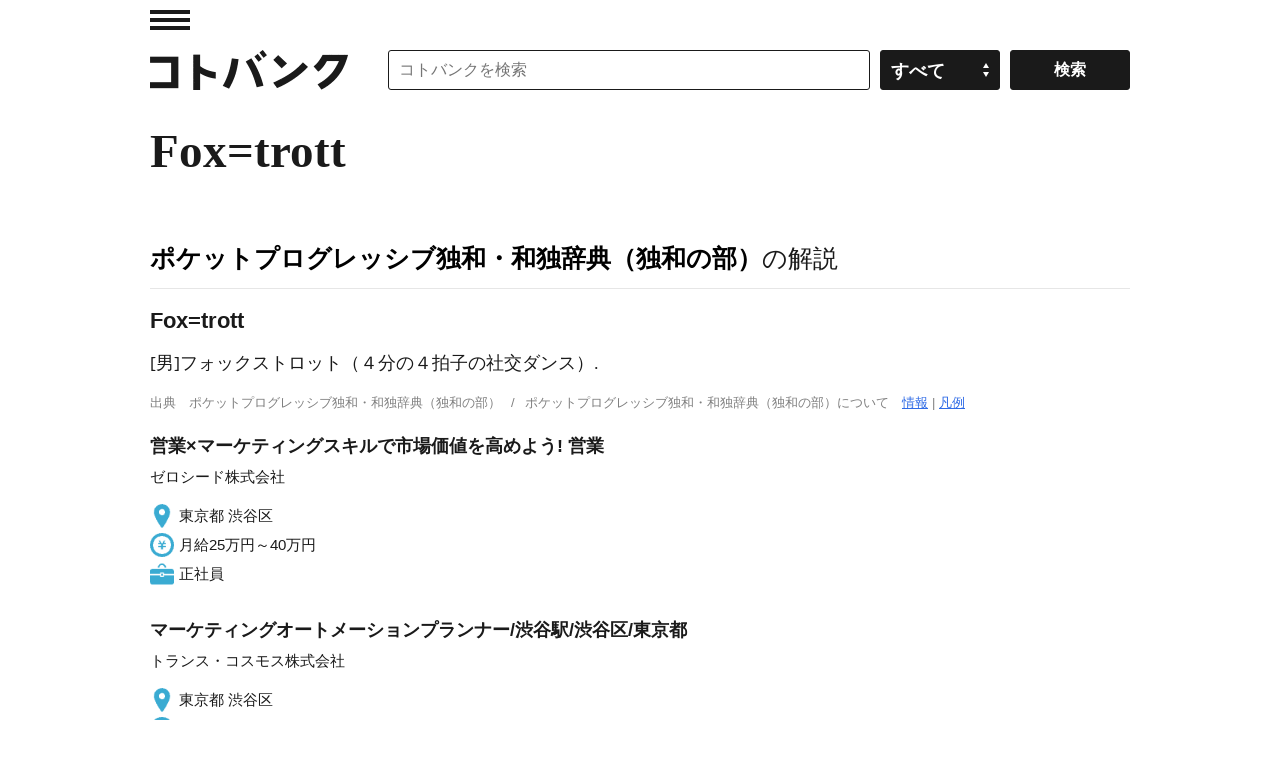

--- FILE ---
content_type: application/javascript; charset=utf-8
request_url: https://fundingchoicesmessages.google.com/f/AGSKWxVlWCGdz-zpMYjpjLfum2LaqHe2spwwDMsfv_xGfKf8VjKnHIlaxGiCak8hGD_sA-SKa_G7aBv9PuH6nPnZCFCwVCEfvpf23ogy0CUvB3AL7i9MK98aKsF3ZMGyBc-cdHcc3V0auZ2D3l09tpM-0uDHOTXKi9tOTjhTP0WtteJIuA4Qj31HCP8-AUIR/_/onead./page-peel/displayadsiframe./zxy?_ads/js/
body_size: -1292
content:
window['b3bd8b76-cb81-4b88-a9dc-25f8a2f6beff'] = true;